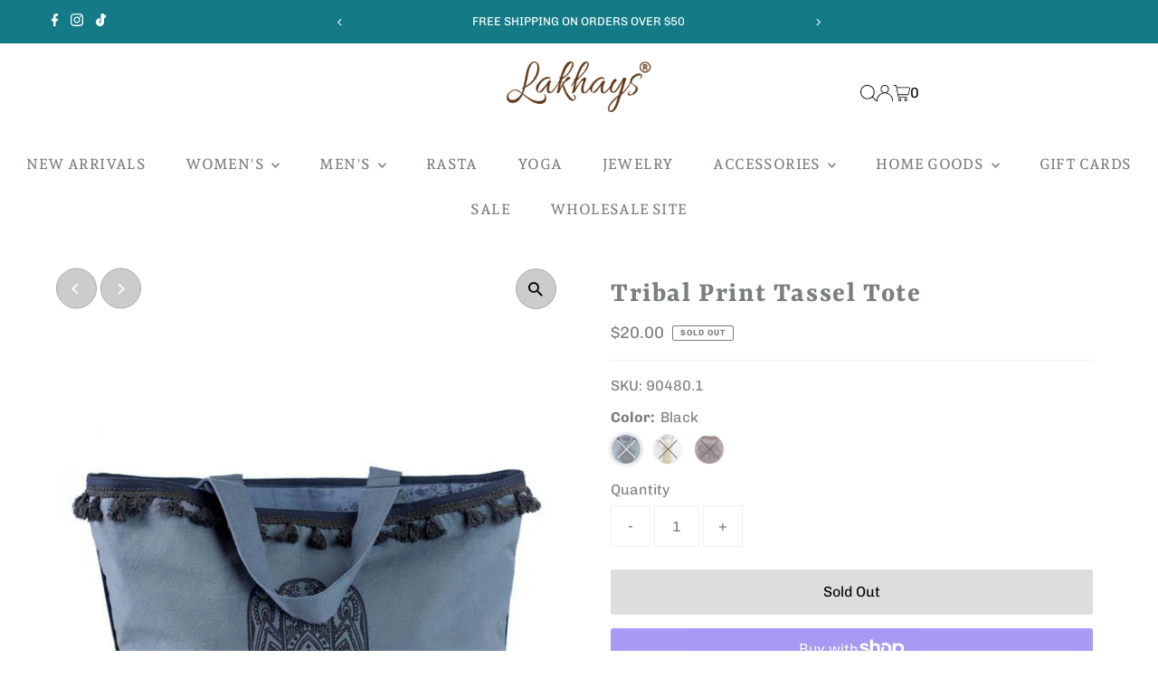

--- FILE ---
content_type: text/html; charset=utf-8
request_url: https://www.lakhay.com/products/tribal-print-tassel-tote?view=listing
body_size: -43
content:


<template data-html="listing">

  <div class="product-index-inner">
    
      <div class="so icn circle_icon">SOLD OUT</div><!-- /.so.icn -->
    
  </div><!-- /.product-index-inner -->

  <div class="js-product-image animated prod-image image_natural">
    <a href="/products/tribal-print-tassel-tote" title="Tribal Print Tassel Tote">
      <div class="reveal">





<div class="box-ratio " style="padding-bottom: 150.0%;">
  <img src="//www.lakhay.com/cdn/shop/products/90480-brn.jpg?v=1589253141&amp;width=1200" alt="" srcset="//www.lakhay.com/cdn/shop/products/90480-brn.jpg?v=1589253141&amp;width=200 200w, //www.lakhay.com/cdn/shop/products/90480-brn.jpg?v=1589253141&amp;width=300 300w, //www.lakhay.com/cdn/shop/products/90480-brn.jpg?v=1589253141&amp;width=400 400w, //www.lakhay.com/cdn/shop/products/90480-brn.jpg?v=1589253141&amp;width=500 500w, //www.lakhay.com/cdn/shop/products/90480-brn.jpg?v=1589253141&amp;width=600 600w, //www.lakhay.com/cdn/shop/products/90480-brn.jpg?v=1589253141&amp;width=700 700w, //www.lakhay.com/cdn/shop/products/90480-brn.jpg?v=1589253141&amp;width=800 800w, //www.lakhay.com/cdn/shop/products/90480-brn.jpg?v=1589253141&amp;width=1000 1000w, //www.lakhay.com/cdn/shop/products/90480-brn.jpg?v=1589253141&amp;width=1200 1200w" width="1200" height="1800" loading="eager" fetchpriority="auto" sizes="(min-width: 1601px) 2000px,
  (min-width: 768px) and (max-width: 1600px) 1200px,
  (max-width: 767px) 100vw, 900px" class="">
</div>
<noscript><img src="//www.lakhay.com/cdn/shop/products/90480-brn.jpg?v=1589253141&amp;width=1200" alt="" srcset="//www.lakhay.com/cdn/shop/products/90480-brn.jpg?v=1589253141&amp;width=352 352w, //www.lakhay.com/cdn/shop/products/90480-brn.jpg?v=1589253141&amp;width=832 832w, //www.lakhay.com/cdn/shop/products/90480-brn.jpg?v=1589253141&amp;width=1200 1200w" width="1200" height="1800"></noscript>


          
</div>
    </a>

    
<button class="quick-view-5026631647277 product-listing__quickview-trigger js-slideout-open js-quickview-trigger"
      type="button" name="button"
      data-wau-slideout-target="quickview" data-slideout-direction="right"
      data-product-url="/products/tribal-print-tassel-tote?view=quick">Quick shop</button>
    

  </div><!-- /.js-product-image -->

  <div class="product-info">
    <div class="product-info-inner">
      <a href="/products/tribal-print-tassel-tote">
        
        <span class="prod-title">Tribal Print Tassel Tote</span>
      </a>

      
<div class="price price--listing price--sold-out "
><dl class="price__regular">
    <dt>
      <span class="visually-hidden visually-hidden--inline">Regular Price</span>
    </dt>
    <dd>
      <span class="price-item price-item--regular">$20.00
</span>
    </dd>
  </dl>
  <dl class="price__sale">
    <dt>
      <span class="visually-hidden visually-hidden--inline">Sale Price</span>
    </dt>
    <dd>
      <span class="price-item price-item--sale">$20.00
</span>
    </dd>
    <dt>
      <span class="visually-hidden visually-hidden--inline">Regular Price</span>
    </dt>
    <dd>
      <s class="price-item price-item--regular">
        
      </s>
    </dd>
  </dl>
  <dl class="price__unit">
    <dt>
      <span class="visually-hidden visually-hidden--inline">Unit Price</span>
    </dt>
    <dd class="price-unit-price"><span></span><span aria-hidden="true">/</span><span class="visually-hidden">per&nbsp;</span><span></span></dd>
  </dl>
</div>


      
    </div><!-- /.product-info-inner -->
  </div><!-- /.product-info -->

</template>
